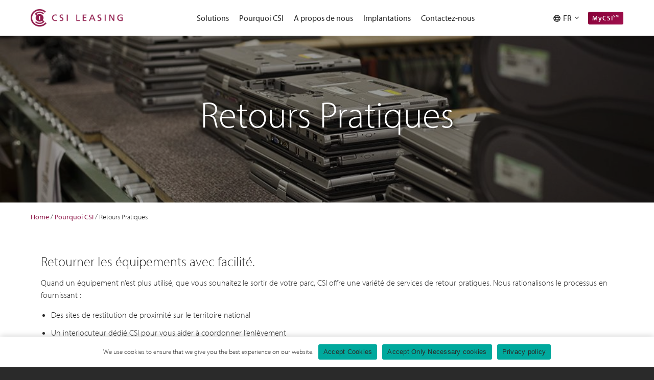

--- FILE ---
content_type: text/html; charset=UTF-8
request_url: https://www.csileasing.fr/pourquoi-csi-leasing/retours-pratiques/
body_size: 57842
content:
<!DOCTYPE html>
<html lang="en-US">
<head>


<script>
	function deleteGaCookies() {
		var analytics_code = 'UA-24822167-12';
		var trimmed_analytics_code = '';
		var domainTwoSpaces = window.location.hostname.split('.')[window.location.hostname.split('.').length-2]+'.'+window.location.hostname.split('.')[window.location.hostname.split('.').length-1];
		var domainThreeSpaces = window.location.hostname.split('.')[window.location.hostname.split('.').length-3]+'.'+window.location.hostname.split('.')[window.location.hostname.split('.').length-2]+'.'+window.location.hostname.split('.')[window.location.hostname.split('.').length-1];
		var domainFourSpaces = window.location.hostname.split('.')[window.location.hostname.split('.').length-4]+'.'+window.location.hostname.split('.')[window.location.hostname.split('.').length-3]+'.'+window.location.hostname.split('.')[window.location.hostname.split('.').length-2]+'.'+window.location.hostname.split('.')[window.location.hostname.split('.').length-1];

		// delete "_gid" and "_ga" cookies.
		document.cookie = '_gid' +'=; Path=/; Expires=Thu, 01 Jan 1970 00:00:01 GMT; Domain='+domainTwoSpaces+'' ;
		document.cookie = '_ga' +'=; Path=/; Expires=Thu, 01 Jan 1970 00:00:01 GMT; Domain='+domainTwoSpaces+'';
		document.cookie = '_gid' +'=; Path=/; Expires=Thu, 01 Jan 1970 00:00:01 GMT; Domain='+domainThreeSpaces+'' ;
		document.cookie = '_ga' +'=; Path=/; Expires=Thu, 01 Jan 1970 00:00:01 GMT; Domain='+domainThreeSpaces+'';
		document.cookie = '_gid' +'=; Path=/; Expires=Thu, 01 Jan 1970 00:00:01 GMT; Domain='+domainFourSpaces+'' ;
		document.cookie = '_ga' +'=; Path=/; Expires=Thu, 01 Jan 1970 00:00:01 GMT; Domain='+domainFourSpaces+'';
		document.cookie = '_gcl_au' +'=; Path=/; Expires=Thu, 01 Jan 1970 00:00:01 GMT; Domain='+domainTwoSpaces+'';
		document.cookie = '_gcl_au' +'=; Path=/; Expires=Thu, 01 Jan 1970 00:00:01 GMT; Domain='+domainThreeSpaces+'';
		document.cookie = '_gcl_au' +'=; Path=/; Expires=Thu, 01 Jan 1970 00:00:01 GMT; Domain='+domainFourSpaces+'';
		document.cookie = '_gat_UA-24822167-7' +'=; Path=/; Expires=Thu, 01 Jan 1970 00:00:01 GMT; Domain='+domainTwoSpaces+'';
		document.cookie = '_gat_UA-24822167-12' +'=; Path=/; Expires=Thu, 01 Jan 1970 00:00:01 GMT; Domain='+domainTwoSpaces+''; //csileasing.fr
		document.cookie = '_gat_UA-24822167-13' +'=; Path=/; Expires=Thu, 01 Jan 1970 00:00:01 GMT; Domain='+domainTwoSpaces+'';	//csilifecycle.de
		document.cookie = '_gat_UA-24822167-14' +'=; Path=/; Expires=Thu, 01 Jan 1970 00:00:01 GMT; Domain='+domainTwoSpaces+'';	//en.csilifecycle.de
		document.cookie = '_gat_UA-24822167-15' +'=; Path=/; Expires=Thu, 01 Jan 1970 00:00:01 GMT; Domain='+domainTwoSpaces+''; //fr.en.csileasing.com	
		document.cookie = '_gat_UA-24822167-16' +'=; Path=/; Expires=Thu, 01 Jan 1970 00:00:01 GMT; Domain='+domainThreeSpaces+''; //Domain:".en.csiandean.com"
		document.cookie = '_gat_UA-24822167-17' +'=; Path=/; Expires=Thu, 01 Jan 1970 00:00:01 GMT; Domain='+domainTwoSpaces+''; //csiandean.com
		document.cookie = '_gat_UA-24822167-18' +'=; Path=/; Expires=Thu, 01 Jan 1970 00:00:01 GMT; Domain='+domainTwoSpaces+''; //csileasingasia.com
		document.cookie = '_gat_UA-24822167-19' +'=; Path=/; Expires=Thu, 01 Jan 1970 00:00:01 GMT; Domain='+domainThreeSpaces+'';
		document.cookie = '_gat_UA-24822167-20' +'=; Path=/; Expires=Thu, 01 Jan 1970 00:00:01 GMT; Domain='+domainFourSpaces+'';
		document.cookie = '_gat_UA-24822167-21' +'=; Path=/; Expires=Thu, 01 Jan 1970 00:00:01 GMT; Domain='+domainTwoSpaces+'';
		document.cookie = '_gat_UA-24822167-23' +'=; Path=/; Expires=Thu, 01 Jan 1970 00:00:01 GMT; Domain='+domainFourSpaces+'';
		document.cookie = '_gat_UA-24822167-24' +'=; Path=/; Expires=Thu, 01 Jan 1970 00:00:01 GMT; Domain='+domainTwoSpaces+'';
		document.cookie = '_gat_UA-24822167-25' +'=; Path=/; Expires=Thu, 01 Jan 1970 00:00:01 GMT; Domain='+domainTwoSpaces+''; //csimexico.us
		document.cookie = '_gat_UA-24822167-26' +'=; Path=/; Expires=Thu, 01 Jan 1970 00:00:01 GMT; Domain='+domainTwoSpaces+'';	//csimexico.com	
		document.cookie = '_gat_UA-24822167-27' +'=; Path=/; Expires=Thu, 01 Jan 1970 00:00:01 GMT; Domain='+domainFourSpaces+'';	//pl.en.csileasing.com
		document.cookie = '_gat_UA-24822167-28' +'=; Path=/; Expires=Thu, 01 Jan 1970 00:00:01 GMT; Domain='+domainTwoSpaces+'';	//csileasing.pl
		document.cookie = '_gat_UA-24822167-29' +'=; Path=/; Expires=Thu, 01 Jan 1970 00:00:01 GMT; Domain='+domainTwoSpaces+'';	//csi-leasing.sk
		document.cookie = '_gat_UA-24822167-30' +'=; Path=/; Expires=Thu, 01 Jan 1970 00:00:01 GMT; Domain='+domainFourSpaces+'';	//sk.en.csileasing.com
		document.cookie = '_gat_UA-24822167-31' +'=; Path=/; Expires=Thu, 01 Jan 1970 00:00:01 GMT; Domain='+domainFourSpaces+'';	//it.en.csileasing.com
		document.cookie = '_gat_UA-24822167-32' +'=; Path=/; Expires=Thu, 01 Jan 1970 00:00:01 GMT; Domain='+domainTwoSpaces+'';	//csilifecycle.it
		document.cookie = '_gat_UA-24822167-33' +'=; Path=/; Expires=Thu, 01 Jan 1970 00:00:01 GMT; Domain='+domainFourSpaces+'';	//es.en.csileasing.com
		document.cookie = '_gat_UA-24822167-34' +'=; Path=/; Expires=Thu, 01 Jan 1970 00:00:01 GMT; Domain='+domainTwoSpaces+'';	//csirenting.com
		document.cookie = '_gat_UA-24822167-35' +'=; Path=/; Expires=Thu, 01 Jan 1970 00:00:01 GMT; Domain='+domainThreeSpaces+'';	//cn.csileasingasia.com
		document.cookie = '_gat_gtag_UA_24822167_3' +'=; Path=/; Expires=Thu, 01 Jan 1970 00:00:01 GMT; Domain='+domainThreeSpaces+'';	//csileasing.co.uk
		
		// Delete Google Analytics ID-specific cookies.
		if ( analytics_code.substring(0,2) === 'G-' ) {
			// remove "G-"
			trimmed_analytics_code = analytics_code.substring(2);
			// Delete cookie by setting expire in the past.
			document.cookie = '_ga_'+ trimmed_analytics_code +'=; Path=/; Expires=Thu, 01 Jan 1970 00:00:01 GMT; Domain='+domainTwoSpaces+'';
		} else if ( analytics_code.substring(0,3) === 'UA-' ) {
			// remove "UA-"
			trimmed_analytics_code = analytics_code.substring(3).replace(/-/g, '_');
			// Delete cookie by setting expire in the past.
			document.cookie = '_gat_gtag_UA_'+ analytics_code +'=; Path=/; Expires=Thu, 01 Jan 1970 00:00:01 GMT; Domain='+domainTwoSpaces+'';
		}
	}
</script>

		<script>deleteGaCookies();</script>
	
			<script>deleteGaCookies();</script>
	
	<meta charset="UTF-8" />

	<!-- Always force latest IE rendering engine (even in intranet) -->
	<!--[if IE ]>
	<meta http-equiv="X-UA-Compatible" content="IE=edge">
	<![endif]-->

	<!-- Behavioral Meta Data -->
	<meta name="viewport" content="width=device-width, initial-scale=1, maximum-scale=1, user-scalable=no">

	
	<!-- Core Meta Data -->
	<meta name="author" content="Switzer Creative">

	<link rel="profile" href="http://gmpg.org/xfn/11" />
	<link rel="shortcut icon" href="https://www.csileasing.fr/wp-content/themes/csi/favicon.ico">
	<link type="text/plain" rel="author" href="https://www.csileasing.fr/wp-content/themes/csi/humans.txt" />



	<meta name='robots' content='index, follow, max-image-preview:large, max-snippet:-1, max-video-preview:-1' />

	<!-- This site is optimized with the Yoast SEO plugin v24.3 - https://yoast.com/wordpress/plugins/seo/ -->
	<link rel="canonical" href="https://www.csileasing.fr/pourquoi-csi-leasing/retours-pratiques/" />
	<meta property="og:locale" content="en_US" />
	<meta property="og:type" content="article" />
	<meta property="og:title" content="CSI Leasing France Retours Pratiques" />
	<meta property="og:description" content="Vous n’en avez plus l’usage. Vous souhaitez de sortir de votre périmètre, pour vous consacrez pleinement à votre activité. Voilà pourquoi CSI offre une variété de services de retour pratiques." />
	<meta property="og:url" content="https://www.csileasing.fr/pourquoi-csi-leasing/retours-pratiques/" />
	<meta property="og:site_name" content="CSI Leasing France" />
	<meta property="article:modified_time" content="2019-01-17T15:23:35+00:00" />
	<meta property="og:image" content="https://www.csileasing.fr/files/2017/07/returned_laptops_smaller-1024x683.jpg" />
	<meta property="og:image:width" content="1024" />
	<meta property="og:image:height" content="683" />
	<meta property="og:image:type" content="image/jpeg" />
	<meta name="twitter:card" content="summary_large_image" />
	<script type="application/ld+json" class="yoast-schema-graph">{"@context":"https://schema.org","@graph":[{"@type":"WebPage","@id":"https://www.csileasing.fr/pourquoi-csi-leasing/retours-pratiques/","url":"https://www.csileasing.fr/pourquoi-csi-leasing/retours-pratiques/","name":"CSI Leasing France Retours Pratiques","isPartOf":{"@id":"https://www.csileasing.fr/#website"},"primaryImageOfPage":{"@id":"https://www.csileasing.fr/pourquoi-csi-leasing/retours-pratiques/#primaryimage"},"image":{"@id":"https://www.csileasing.fr/pourquoi-csi-leasing/retours-pratiques/#primaryimage"},"thumbnailUrl":"https://www.csileasing.fr/files/2017/07/returned_laptops_smaller-1024x683.jpg","datePublished":"2012-11-19T02:17:35+00:00","dateModified":"2019-01-17T15:23:35+00:00","breadcrumb":{"@id":"https://www.csileasing.fr/pourquoi-csi-leasing/retours-pratiques/#breadcrumb"},"inLanguage":"en-US","potentialAction":[{"@type":"ReadAction","target":["https://www.csileasing.fr/pourquoi-csi-leasing/retours-pratiques/"]}]},{"@type":"ImageObject","inLanguage":"en-US","@id":"https://www.csileasing.fr/pourquoi-csi-leasing/retours-pratiques/#primaryimage","url":"https://www.csileasing.fr/files/2017/07/returned_laptops_smaller-1024x683.jpg","contentUrl":"https://www.csileasing.fr/files/2017/07/returned_laptops_smaller-1024x683.jpg","width":1024,"height":683},{"@type":"BreadcrumbList","@id":"https://www.csileasing.fr/pourquoi-csi-leasing/retours-pratiques/#breadcrumb","itemListElement":[{"@type":"ListItem","position":1,"name":"Home","item":"https://www.csileasing.fr/"},{"@type":"ListItem","position":2,"name":"Pourquoi CSI","item":"https://www.csileasing.fr/pourquoi-csi-leasing/"},{"@type":"ListItem","position":3,"name":"Retours Pratiques"}]},{"@type":"WebSite","@id":"https://www.csileasing.fr/#website","url":"https://www.csileasing.fr/","name":"CSI Leasing France","description":"the power of experience","potentialAction":[{"@type":"SearchAction","target":{"@type":"EntryPoint","urlTemplate":"https://www.csileasing.fr/?s={search_term_string}"},"query-input":{"@type":"PropertyValueSpecification","valueRequired":true,"valueName":"search_term_string"}}],"inLanguage":"en-US"}]}</script>
	<!-- / Yoast SEO plugin. -->


<link rel='dns-prefetch' href='//cdn.jsdelivr.net' />
<link rel='dns-prefetch' href='//kit.fontawesome.com' />
<link rel='dns-prefetch' href='//cdnjs.cloudflare.com' />
<script type="text/javascript">
/* <![CDATA[ */
window._wpemojiSettings = {"baseUrl":"https:\/\/s.w.org\/images\/core\/emoji\/15.0.3\/72x72\/","ext":".png","svgUrl":"https:\/\/s.w.org\/images\/core\/emoji\/15.0.3\/svg\/","svgExt":".svg","source":{"concatemoji":"https:\/\/www.csileasing.fr\/wp-includes\/js\/wp-emoji-release.min.js?ver=6.6.1"}};
/*! This file is auto-generated */
!function(i,n){var o,s,e;function c(e){try{var t={supportTests:e,timestamp:(new Date).valueOf()};sessionStorage.setItem(o,JSON.stringify(t))}catch(e){}}function p(e,t,n){e.clearRect(0,0,e.canvas.width,e.canvas.height),e.fillText(t,0,0);var t=new Uint32Array(e.getImageData(0,0,e.canvas.width,e.canvas.height).data),r=(e.clearRect(0,0,e.canvas.width,e.canvas.height),e.fillText(n,0,0),new Uint32Array(e.getImageData(0,0,e.canvas.width,e.canvas.height).data));return t.every(function(e,t){return e===r[t]})}function u(e,t,n){switch(t){case"flag":return n(e,"\ud83c\udff3\ufe0f\u200d\u26a7\ufe0f","\ud83c\udff3\ufe0f\u200b\u26a7\ufe0f")?!1:!n(e,"\ud83c\uddfa\ud83c\uddf3","\ud83c\uddfa\u200b\ud83c\uddf3")&&!n(e,"\ud83c\udff4\udb40\udc67\udb40\udc62\udb40\udc65\udb40\udc6e\udb40\udc67\udb40\udc7f","\ud83c\udff4\u200b\udb40\udc67\u200b\udb40\udc62\u200b\udb40\udc65\u200b\udb40\udc6e\u200b\udb40\udc67\u200b\udb40\udc7f");case"emoji":return!n(e,"\ud83d\udc26\u200d\u2b1b","\ud83d\udc26\u200b\u2b1b")}return!1}function f(e,t,n){var r="undefined"!=typeof WorkerGlobalScope&&self instanceof WorkerGlobalScope?new OffscreenCanvas(300,150):i.createElement("canvas"),a=r.getContext("2d",{willReadFrequently:!0}),o=(a.textBaseline="top",a.font="600 32px Arial",{});return e.forEach(function(e){o[e]=t(a,e,n)}),o}function t(e){var t=i.createElement("script");t.src=e,t.defer=!0,i.head.appendChild(t)}"undefined"!=typeof Promise&&(o="wpEmojiSettingsSupports",s=["flag","emoji"],n.supports={everything:!0,everythingExceptFlag:!0},e=new Promise(function(e){i.addEventListener("DOMContentLoaded",e,{once:!0})}),new Promise(function(t){var n=function(){try{var e=JSON.parse(sessionStorage.getItem(o));if("object"==typeof e&&"number"==typeof e.timestamp&&(new Date).valueOf()<e.timestamp+604800&&"object"==typeof e.supportTests)return e.supportTests}catch(e){}return null}();if(!n){if("undefined"!=typeof Worker&&"undefined"!=typeof OffscreenCanvas&&"undefined"!=typeof URL&&URL.createObjectURL&&"undefined"!=typeof Blob)try{var e="postMessage("+f.toString()+"("+[JSON.stringify(s),u.toString(),p.toString()].join(",")+"));",r=new Blob([e],{type:"text/javascript"}),a=new Worker(URL.createObjectURL(r),{name:"wpTestEmojiSupports"});return void(a.onmessage=function(e){c(n=e.data),a.terminate(),t(n)})}catch(e){}c(n=f(s,u,p))}t(n)}).then(function(e){for(var t in e)n.supports[t]=e[t],n.supports.everything=n.supports.everything&&n.supports[t],"flag"!==t&&(n.supports.everythingExceptFlag=n.supports.everythingExceptFlag&&n.supports[t]);n.supports.everythingExceptFlag=n.supports.everythingExceptFlag&&!n.supports.flag,n.DOMReady=!1,n.readyCallback=function(){n.DOMReady=!0}}).then(function(){return e}).then(function(){var e;n.supports.everything||(n.readyCallback(),(e=n.source||{}).concatemoji?t(e.concatemoji):e.wpemoji&&e.twemoji&&(t(e.twemoji),t(e.wpemoji)))}))}((window,document),window._wpemojiSettings);
/* ]]> */
</script>
<style id='wp-emoji-styles-inline-css' type='text/css'>

	img.wp-smiley, img.emoji {
		display: inline !important;
		border: none !important;
		box-shadow: none !important;
		height: 1em !important;
		width: 1em !important;
		margin: 0 0.07em !important;
		vertical-align: -0.1em !important;
		background: none !important;
		padding: 0 !important;
	}
</style>
<link rel='stylesheet' id='wp-block-library-css' href='https://www.csileasing.fr/wp-includes/css/dist/block-library/style.min.css?ver=6.6.1' type='text/css' media='all' />
<style id='classic-theme-styles-inline-css' type='text/css'>
/*! This file is auto-generated */
.wp-block-button__link{color:#fff;background-color:#32373c;border-radius:9999px;box-shadow:none;text-decoration:none;padding:calc(.667em + 2px) calc(1.333em + 2px);font-size:1.125em}.wp-block-file__button{background:#32373c;color:#fff;text-decoration:none}
</style>
<style id='global-styles-inline-css' type='text/css'>
:root{--wp--preset--aspect-ratio--square: 1;--wp--preset--aspect-ratio--4-3: 4/3;--wp--preset--aspect-ratio--3-4: 3/4;--wp--preset--aspect-ratio--3-2: 3/2;--wp--preset--aspect-ratio--2-3: 2/3;--wp--preset--aspect-ratio--16-9: 16/9;--wp--preset--aspect-ratio--9-16: 9/16;--wp--preset--color--black: #000000;--wp--preset--color--cyan-bluish-gray: #abb8c3;--wp--preset--color--white: #ffffff;--wp--preset--color--pale-pink: #f78da7;--wp--preset--color--vivid-red: #cf2e2e;--wp--preset--color--luminous-vivid-orange: #ff6900;--wp--preset--color--luminous-vivid-amber: #fcb900;--wp--preset--color--light-green-cyan: #7bdcb5;--wp--preset--color--vivid-green-cyan: #00d084;--wp--preset--color--pale-cyan-blue: #8ed1fc;--wp--preset--color--vivid-cyan-blue: #0693e3;--wp--preset--color--vivid-purple: #9b51e0;--wp--preset--gradient--vivid-cyan-blue-to-vivid-purple: linear-gradient(135deg,rgba(6,147,227,1) 0%,rgb(155,81,224) 100%);--wp--preset--gradient--light-green-cyan-to-vivid-green-cyan: linear-gradient(135deg,rgb(122,220,180) 0%,rgb(0,208,130) 100%);--wp--preset--gradient--luminous-vivid-amber-to-luminous-vivid-orange: linear-gradient(135deg,rgba(252,185,0,1) 0%,rgba(255,105,0,1) 100%);--wp--preset--gradient--luminous-vivid-orange-to-vivid-red: linear-gradient(135deg,rgba(255,105,0,1) 0%,rgb(207,46,46) 100%);--wp--preset--gradient--very-light-gray-to-cyan-bluish-gray: linear-gradient(135deg,rgb(238,238,238) 0%,rgb(169,184,195) 100%);--wp--preset--gradient--cool-to-warm-spectrum: linear-gradient(135deg,rgb(74,234,220) 0%,rgb(151,120,209) 20%,rgb(207,42,186) 40%,rgb(238,44,130) 60%,rgb(251,105,98) 80%,rgb(254,248,76) 100%);--wp--preset--gradient--blush-light-purple: linear-gradient(135deg,rgb(255,206,236) 0%,rgb(152,150,240) 100%);--wp--preset--gradient--blush-bordeaux: linear-gradient(135deg,rgb(254,205,165) 0%,rgb(254,45,45) 50%,rgb(107,0,62) 100%);--wp--preset--gradient--luminous-dusk: linear-gradient(135deg,rgb(255,203,112) 0%,rgb(199,81,192) 50%,rgb(65,88,208) 100%);--wp--preset--gradient--pale-ocean: linear-gradient(135deg,rgb(255,245,203) 0%,rgb(182,227,212) 50%,rgb(51,167,181) 100%);--wp--preset--gradient--electric-grass: linear-gradient(135deg,rgb(202,248,128) 0%,rgb(113,206,126) 100%);--wp--preset--gradient--midnight: linear-gradient(135deg,rgb(2,3,129) 0%,rgb(40,116,252) 100%);--wp--preset--font-size--small: 13px;--wp--preset--font-size--medium: 20px;--wp--preset--font-size--large: 36px;--wp--preset--font-size--x-large: 42px;--wp--preset--spacing--20: 0.44rem;--wp--preset--spacing--30: 0.67rem;--wp--preset--spacing--40: 1rem;--wp--preset--spacing--50: 1.5rem;--wp--preset--spacing--60: 2.25rem;--wp--preset--spacing--70: 3.38rem;--wp--preset--spacing--80: 5.06rem;--wp--preset--shadow--natural: 6px 6px 9px rgba(0, 0, 0, 0.2);--wp--preset--shadow--deep: 12px 12px 50px rgba(0, 0, 0, 0.4);--wp--preset--shadow--sharp: 6px 6px 0px rgba(0, 0, 0, 0.2);--wp--preset--shadow--outlined: 6px 6px 0px -3px rgba(255, 255, 255, 1), 6px 6px rgba(0, 0, 0, 1);--wp--preset--shadow--crisp: 6px 6px 0px rgba(0, 0, 0, 1);}:where(.is-layout-flex){gap: 0.5em;}:where(.is-layout-grid){gap: 0.5em;}body .is-layout-flex{display: flex;}.is-layout-flex{flex-wrap: wrap;align-items: center;}.is-layout-flex > :is(*, div){margin: 0;}body .is-layout-grid{display: grid;}.is-layout-grid > :is(*, div){margin: 0;}:where(.wp-block-columns.is-layout-flex){gap: 2em;}:where(.wp-block-columns.is-layout-grid){gap: 2em;}:where(.wp-block-post-template.is-layout-flex){gap: 1.25em;}:where(.wp-block-post-template.is-layout-grid){gap: 1.25em;}.has-black-color{color: var(--wp--preset--color--black) !important;}.has-cyan-bluish-gray-color{color: var(--wp--preset--color--cyan-bluish-gray) !important;}.has-white-color{color: var(--wp--preset--color--white) !important;}.has-pale-pink-color{color: var(--wp--preset--color--pale-pink) !important;}.has-vivid-red-color{color: var(--wp--preset--color--vivid-red) !important;}.has-luminous-vivid-orange-color{color: var(--wp--preset--color--luminous-vivid-orange) !important;}.has-luminous-vivid-amber-color{color: var(--wp--preset--color--luminous-vivid-amber) !important;}.has-light-green-cyan-color{color: var(--wp--preset--color--light-green-cyan) !important;}.has-vivid-green-cyan-color{color: var(--wp--preset--color--vivid-green-cyan) !important;}.has-pale-cyan-blue-color{color: var(--wp--preset--color--pale-cyan-blue) !important;}.has-vivid-cyan-blue-color{color: var(--wp--preset--color--vivid-cyan-blue) !important;}.has-vivid-purple-color{color: var(--wp--preset--color--vivid-purple) !important;}.has-black-background-color{background-color: var(--wp--preset--color--black) !important;}.has-cyan-bluish-gray-background-color{background-color: var(--wp--preset--color--cyan-bluish-gray) !important;}.has-white-background-color{background-color: var(--wp--preset--color--white) !important;}.has-pale-pink-background-color{background-color: var(--wp--preset--color--pale-pink) !important;}.has-vivid-red-background-color{background-color: var(--wp--preset--color--vivid-red) !important;}.has-luminous-vivid-orange-background-color{background-color: var(--wp--preset--color--luminous-vivid-orange) !important;}.has-luminous-vivid-amber-background-color{background-color: var(--wp--preset--color--luminous-vivid-amber) !important;}.has-light-green-cyan-background-color{background-color: var(--wp--preset--color--light-green-cyan) !important;}.has-vivid-green-cyan-background-color{background-color: var(--wp--preset--color--vivid-green-cyan) !important;}.has-pale-cyan-blue-background-color{background-color: var(--wp--preset--color--pale-cyan-blue) !important;}.has-vivid-cyan-blue-background-color{background-color: var(--wp--preset--color--vivid-cyan-blue) !important;}.has-vivid-purple-background-color{background-color: var(--wp--preset--color--vivid-purple) !important;}.has-black-border-color{border-color: var(--wp--preset--color--black) !important;}.has-cyan-bluish-gray-border-color{border-color: var(--wp--preset--color--cyan-bluish-gray) !important;}.has-white-border-color{border-color: var(--wp--preset--color--white) !important;}.has-pale-pink-border-color{border-color: var(--wp--preset--color--pale-pink) !important;}.has-vivid-red-border-color{border-color: var(--wp--preset--color--vivid-red) !important;}.has-luminous-vivid-orange-border-color{border-color: var(--wp--preset--color--luminous-vivid-orange) !important;}.has-luminous-vivid-amber-border-color{border-color: var(--wp--preset--color--luminous-vivid-amber) !important;}.has-light-green-cyan-border-color{border-color: var(--wp--preset--color--light-green-cyan) !important;}.has-vivid-green-cyan-border-color{border-color: var(--wp--preset--color--vivid-green-cyan) !important;}.has-pale-cyan-blue-border-color{border-color: var(--wp--preset--color--pale-cyan-blue) !important;}.has-vivid-cyan-blue-border-color{border-color: var(--wp--preset--color--vivid-cyan-blue) !important;}.has-vivid-purple-border-color{border-color: var(--wp--preset--color--vivid-purple) !important;}.has-vivid-cyan-blue-to-vivid-purple-gradient-background{background: var(--wp--preset--gradient--vivid-cyan-blue-to-vivid-purple) !important;}.has-light-green-cyan-to-vivid-green-cyan-gradient-background{background: var(--wp--preset--gradient--light-green-cyan-to-vivid-green-cyan) !important;}.has-luminous-vivid-amber-to-luminous-vivid-orange-gradient-background{background: var(--wp--preset--gradient--luminous-vivid-amber-to-luminous-vivid-orange) !important;}.has-luminous-vivid-orange-to-vivid-red-gradient-background{background: var(--wp--preset--gradient--luminous-vivid-orange-to-vivid-red) !important;}.has-very-light-gray-to-cyan-bluish-gray-gradient-background{background: var(--wp--preset--gradient--very-light-gray-to-cyan-bluish-gray) !important;}.has-cool-to-warm-spectrum-gradient-background{background: var(--wp--preset--gradient--cool-to-warm-spectrum) !important;}.has-blush-light-purple-gradient-background{background: var(--wp--preset--gradient--blush-light-purple) !important;}.has-blush-bordeaux-gradient-background{background: var(--wp--preset--gradient--blush-bordeaux) !important;}.has-luminous-dusk-gradient-background{background: var(--wp--preset--gradient--luminous-dusk) !important;}.has-pale-ocean-gradient-background{background: var(--wp--preset--gradient--pale-ocean) !important;}.has-electric-grass-gradient-background{background: var(--wp--preset--gradient--electric-grass) !important;}.has-midnight-gradient-background{background: var(--wp--preset--gradient--midnight) !important;}.has-small-font-size{font-size: var(--wp--preset--font-size--small) !important;}.has-medium-font-size{font-size: var(--wp--preset--font-size--medium) !important;}.has-large-font-size{font-size: var(--wp--preset--font-size--large) !important;}.has-x-large-font-size{font-size: var(--wp--preset--font-size--x-large) !important;}
:where(.wp-block-post-template.is-layout-flex){gap: 1.25em;}:where(.wp-block-post-template.is-layout-grid){gap: 1.25em;}
:where(.wp-block-columns.is-layout-flex){gap: 2em;}:where(.wp-block-columns.is-layout-grid){gap: 2em;}
:root :where(.wp-block-pullquote){font-size: 1.5em;line-height: 1.6;}
</style>
<link rel='stylesheet' id='cookie-notice-front-css' href='https://www.csileasing.fr/wp-content/plugins/cookie-notice/css/front.min.css?ver=2.5.5' type='text/css' media='all' />
<link rel='stylesheet' id='wp-smart-crop-renderer-css' href='https://www.csileasing.fr/wp-content/plugins/wp-smartcrop/css/image-renderer.css?ver=2.0.10' type='text/css' media='all' />
<link rel='stylesheet' id='styles-css' href='https://www.csileasing.fr/wp-content/themes/csi/dist/styles/main.min.css?ver=1667484246' type='text/css' media='all' />
<link rel='stylesheet' id='slick-style-css' href='//cdn.jsdelivr.net/jquery.slick/1.6.0/slick.css?ver=6.6.1' type='text/css' media='all' />
<link rel='stylesheet' id='plyr-css' href='https://www.csileasing.fr/wp-content/themes/csi/dist/styles/plyr-3.6.4-plyr.css?ver=1626302475' type='text/css' media='all' />
<link rel='stylesheet' id='featherlight-style-css' href='https://www.csileasing.fr/wp-content/themes/csi/dist/styles/featherlight.min.css?ver=1629300272' type='text/css' media='all' />
<script type="text/javascript" id="cookie-notice-front-js-before">
/* <![CDATA[ */
var cnArgs = {"ajaxUrl":"https:\/\/www.csileasing.fr\/wp-admin\/admin-ajax.php","nonce":"25446bd25e","hideEffect":"fade","position":"bottom","onScroll":false,"onScrollOffset":100,"onClick":false,"cookieName":"cookie_notice_accepted","cookieTime":2592000,"cookieTimeRejected":2592000,"globalCookie":false,"redirection":true,"cache":false,"revokeCookies":true,"revokeCookiesOpt":"automatic"};
/* ]]> */
</script>
<script type="text/javascript" src="https://www.csileasing.fr/wp-content/plugins/cookie-notice/js/front.min.js?ver=2.5.5" id="cookie-notice-front-js"></script>
<script type="text/javascript" src="https://www.csileasing.fr/wp-includes/js/jquery/jquery.min.js?ver=3.7.1" id="jquery-core-js"></script>
<script type="text/javascript" src="https://www.csileasing.fr/wp-includes/js/jquery/jquery-migrate.min.js?ver=3.4.1" id="jquery-migrate-js"></script>
<script type="text/javascript" src="//cdn.jsdelivr.net/jquery.slick/1.6.0/slick.min.js?ver=6.6.1" id="slick-js"></script>
<script type="text/javascript" src="//cdnjs.cloudflare.com/ajax/libs/countup.js/1.9.3/countUp.min.js?ver=6.6.1" id="countUp-js"></script>
<link rel="https://api.w.org/" href="https://www.csileasing.fr/wp-json/" /><link rel="alternate" title="JSON" type="application/json" href="https://www.csileasing.fr/wp-json/wp/v2/pages/169" /><link rel='shortlink' href='https://www.csileasing.fr/?p=169' />
<link rel="alternate" title="oEmbed (JSON)" type="application/json+oembed" href="https://www.csileasing.fr/wp-json/oembed/1.0/embed?url=https%3A%2F%2Fwww.csileasing.fr%2Fpourquoi-csi-leasing%2Fretours-pratiques%2F" />
<link rel="alternate" title="oEmbed (XML)" type="text/xml+oembed" href="https://www.csileasing.fr/wp-json/oembed/1.0/embed?url=https%3A%2F%2Fwww.csileasing.fr%2Fpourquoi-csi-leasing%2Fretours-pratiques%2F&#038;format=xml" />
<link rel="icon" href="https://www.csileasing.fr/files/2018/05/cropped-CSI-Icon_brg_large_favicon-32x32.png" sizes="32x32" />
<link rel="icon" href="https://www.csileasing.fr/files/2018/05/cropped-CSI-Icon_brg_large_favicon-192x192.png" sizes="192x192" />
<link rel="apple-touch-icon" href="https://www.csileasing.fr/files/2018/05/cropped-CSI-Icon_brg_large_favicon-180x180.png" />
<meta name="msapplication-TileImage" content="https://www.csileasing.fr/files/2018/05/cropped-CSI-Icon_brg_large_favicon-270x270.png" />
			<script src="https://use.typekit.net/jui2cuw.js"></script>
		<script>try{Typekit.load({ async: false });}catch(e){}</script>
	</head>
<body class="page-template-default page page-id-169 page-child parent-pageid-31 cookies-not-set" data-font='font-pri'>
<!-- Google Tag Manager (noscript) -->
	<noscript><iframe src="https://www.googletagmanager.com/ns.html?id=GTM-N9LZ2GV"
	height="0" width="0" style="display:none;visibility:hidden"></iframe></noscript>
<!-- End Google Tag Manager (noscript) -->
	<div class="menu_button">
		<div class='icon'>
			<span class="before"></span>
			<span class="main"></span>
			<span class="after"></span>
		</div>
	</div>
	<nav id="push_nav" class="push-right" role="navigation">
		<div class="inner-wrap">
			<ul id="mobile_nav" class="nav-menu"><li id="menu-item-1313" class="menu-item menu-item-type-post_type menu-item-object-page menu-item-has-children menu-item-1313"><a href="https://www.csileasing.fr/solutions/">Solutions</a>
<ul class="sub-menu">
	<li id="menu-item-1314" class="menu-item menu-item-type-post_type menu-item-object-page menu-item-1314"><a href="https://www.csileasing.fr/solutions/dequipements-technologiques/">D’équipements technologiques</a></li>
	<li id="menu-item-1899" class="menu-item menu-item-type-post_type menu-item-object-page menu-item-1899"><a href="https://www.csileasing.fr/solutions/dequipements-de-soutien-au-sol/">D’équipements de soutien au sol</a></li>
	<li id="menu-item-1315" class="menu-item menu-item-type-post_type menu-item-object-page menu-item-1315"><a href="https://www.csileasing.fr/solutions/dans-leducation/">Dans l’éducation</a></li>
	<li id="menu-item-1318" class="menu-item menu-item-type-post_type menu-item-object-page menu-item-1318"><a href="https://www.csileasing.fr/solutions/dans-lindustrie/">Dans l’industrie</a></li>
	<li id="menu-item-1316" class="menu-item menu-item-type-post_type menu-item-object-page menu-item-1316"><a href="https://www.csileasing.fr/solutions/dans-lindustrie-petroliere-et-gaziere/">Dans l’industrie pétrolière et gazière</a></li>
	<li id="menu-item-1892" class="menu-item menu-item-type-post_type menu-item-object-page menu-item-1892"><a href="https://www.csileasing.fr/solutions/dans-la-sante/">Dans la santé</a></li>
	<li id="menu-item-1317" class="menu-item menu-item-type-post_type menu-item-object-page menu-item-1317"><a href="https://www.csileasing.fr/solutions/dans-les-medias/">Dans les médias</a></li>
	<li id="menu-item-1319" class="menu-item menu-item-type-post_type menu-item-object-page menu-item-1319"><a href="https://www.csileasing.fr/solutions/recyclage-des-equipements/">Recyclage des équipements</a></li>
</ul>
</li>
<li id="menu-item-1320" class="menu-item menu-item-type-post_type menu-item-object-page current-page-ancestor current-menu-ancestor current-menu-parent current-page-parent current_page_parent current_page_ancestor menu-item-has-children menu-item-1320"><a href="https://www.csileasing.fr/pourquoi-csi-leasing/">Pourquoi CSI</a>
<ul class="sub-menu">
	<li id="menu-item-1321" class="menu-item menu-item-type-post_type menu-item-object-page menu-item-1321"><a href="https://www.csileasing.fr/pourquoi-csi-leasing/avantages-de-la-location/">Avantages de la location</a></li>
	<li id="menu-item-1322" class="menu-item menu-item-type-post_type menu-item-object-page menu-item-1322"><a href="https://www.csileasing.fr/pourquoi-csi-leasing/couverture-mondiale-gestion-globale/">Couverture mondiale / Gestion globale</a></li>
	<li id="menu-item-1323" class="menu-item menu-item-type-post_type menu-item-object-page menu-item-1323"><a href="https://www.csileasing.fr/pourquoi-csi-leasing/flexibilite/">Flexibilité</a></li>
	<li id="menu-item-1324" class="menu-item menu-item-type-post_type menu-item-object-page menu-item-1324"><a href="https://www.csileasing.fr/pourquoi-csi-leasing/simplicite/">Simplicité</a></li>
	<li id="menu-item-1325" class="menu-item menu-item-type-post_type menu-item-object-page menu-item-1325"><a href="https://www.csileasing.fr/pourquoi-csi-leasing/gestion-en-ligne-des-actifs/">Gestion en ligne de vos actifs</a></li>
	<li id="menu-item-1326" class="menu-item menu-item-type-post_type menu-item-object-page current-menu-item page_item page-item-169 current_page_item menu-item-1326"><a href="https://www.csileasing.fr/pourquoi-csi-leasing/retours-pratiques/" aria-current="page">Retours pratiques</a></li>
	<li id="menu-item-1327" class="menu-item menu-item-type-post_type menu-item-object-page menu-item-1327"><a href="https://www.csileasing.fr/pourquoi-csi-leasing/securite-des-donnees/">Sécurité des données</a></li>
	<li id="menu-item-1328" class="menu-item menu-item-type-post_type menu-item-object-page menu-item-1328"><a href="https://www.csileasing.fr/pourquoi-csi-leasing/recyclage/">Recyclage</a></li>
	<li id="menu-item-1329" class="menu-item menu-item-type-post_type menu-item-object-page menu-item-1329"><a href="https://www.csileasing.fr/pourquoi-csi-leasing/une-equipe-dediee/">Une équipe dédiée</a></li>
	<li id="menu-item-1630" class="menu-item menu-item-type-custom menu-item-object-custom menu-item-1630"><a href="http://www.csileasing.fr/pourquoi-csi-leasing/temoignages/">Expériences clients</a></li>
</ul>
</li>
<li id="menu-item-1331" class="menu-item menu-item-type-post_type menu-item-object-page menu-item-has-children menu-item-1331"><a href="https://www.csileasing.fr/a-propos-de-nous/">A propos de nous</a>
<ul class="sub-menu">
	<li id="menu-item-1332" class="menu-item menu-item-type-post_type menu-item-object-page menu-item-1332"><a href="https://www.csileasing.fr/a-propos-de-nous/equipe-de-direction/">Equipe de direction</a></li>
	<li id="menu-item-1333" class="menu-item menu-item-type-post_type menu-item-object-page menu-item-1333"><a href="https://www.csileasing.fr/a-propos-de-nous/carrieres/">Carrières</a></li>
	<li id="menu-item-1334" class="menu-item menu-item-type-post_type menu-item-object-page menu-item-1334"><a href="https://www.csileasing.fr/a-propos-de-nous/elements-financiers/">Eléments financiers</a></li>
	<li id="menu-item-1335" class="menu-item menu-item-type-post_type menu-item-object-page menu-item-1335"><a href="https://www.csileasing.fr/a-propos-de-nous/actualites/">Actualités</a></li>
</ul>
</li>
<li id="menu-item-1367" class="menu-item menu-item-type-post_type menu-item-object-page menu-item-1367"><a href="https://www.csileasing.fr/contactez-nous/locations/">Implantations</a></li>
<li id="menu-item-1366" class="menu-item menu-item-type-post_type menu-item-object-page menu-item-1366"><a href="https://www.csileasing.fr/contactez-nous/">Contactez-nous</a></li>
</ul>		</div>
	</nav>
	<div id="nav_overlay"></div>
	<header class="nav flex flex-column">
		<div class='inner-wrap'>
			<div class='flex flex-middle'>
				<a id='logo_wrap' href='https://www.csileasing.fr'>
					<img class="logo" src="https://www.csileasing.fr/wp-content/themes/csi/images/csi_logo_maroon.png" alt="the power of experience" />				</a>
				<div class='landing-page__title'>Retours Pratiques</div>
				<div class="menu_button">
					<div class='icon'>
						<span class="before"></span>
						<span class="main"></span>
						<span class="after"></span>
					</div>
				</div>
			</div>
							<div class="flex">
					<div id="header_nav">
						<nav class="menu-header-navigation-container"><ul id="menu_header_nav" class="menu"><li class="menu-item menu-item-type-post_type menu-item-object-page menu-item-has-children menu-item-1313"><a href="https://www.csileasing.fr/solutions/">Solutions</a>
<ul class="sub-menu">
	<li class="menu-item menu-item-type-post_type menu-item-object-page menu-item-1314"><a href="https://www.csileasing.fr/solutions/dequipements-technologiques/">D’équipements technologiques</a></li>
	<li class="menu-item menu-item-type-post_type menu-item-object-page menu-item-1899"><a href="https://www.csileasing.fr/solutions/dequipements-de-soutien-au-sol/">D’équipements de soutien au sol</a></li>
	<li class="menu-item menu-item-type-post_type menu-item-object-page menu-item-1315"><a href="https://www.csileasing.fr/solutions/dans-leducation/">Dans l’éducation</a></li>
	<li class="menu-item menu-item-type-post_type menu-item-object-page menu-item-1318"><a href="https://www.csileasing.fr/solutions/dans-lindustrie/">Dans l’industrie</a></li>
	<li class="menu-item menu-item-type-post_type menu-item-object-page menu-item-1316"><a href="https://www.csileasing.fr/solutions/dans-lindustrie-petroliere-et-gaziere/">Dans l’industrie pétrolière et gazière</a></li>
	<li class="menu-item menu-item-type-post_type menu-item-object-page menu-item-1892"><a href="https://www.csileasing.fr/solutions/dans-la-sante/">Dans la santé</a></li>
	<li class="menu-item menu-item-type-post_type menu-item-object-page menu-item-1317"><a href="https://www.csileasing.fr/solutions/dans-les-medias/">Dans les médias</a></li>
	<li class="menu-item menu-item-type-post_type menu-item-object-page menu-item-1319"><a href="https://www.csileasing.fr/solutions/recyclage-des-equipements/">Recyclage des équipements</a></li>
</ul>
</li>
<li class="menu-item menu-item-type-post_type menu-item-object-page current-page-ancestor current-menu-ancestor current-menu-parent current-page-parent current_page_parent current_page_ancestor menu-item-has-children menu-item-1320"><a href="https://www.csileasing.fr/pourquoi-csi-leasing/">Pourquoi CSI</a>
<ul class="sub-menu">
	<li class="menu-item menu-item-type-post_type menu-item-object-page menu-item-1321"><a href="https://www.csileasing.fr/pourquoi-csi-leasing/avantages-de-la-location/">Avantages de la location</a></li>
	<li class="menu-item menu-item-type-post_type menu-item-object-page menu-item-1322"><a href="https://www.csileasing.fr/pourquoi-csi-leasing/couverture-mondiale-gestion-globale/">Couverture mondiale / Gestion globale</a></li>
	<li class="menu-item menu-item-type-post_type menu-item-object-page menu-item-1323"><a href="https://www.csileasing.fr/pourquoi-csi-leasing/flexibilite/">Flexibilité</a></li>
	<li class="menu-item menu-item-type-post_type menu-item-object-page menu-item-1324"><a href="https://www.csileasing.fr/pourquoi-csi-leasing/simplicite/">Simplicité</a></li>
	<li class="menu-item menu-item-type-post_type menu-item-object-page menu-item-1325"><a href="https://www.csileasing.fr/pourquoi-csi-leasing/gestion-en-ligne-des-actifs/">Gestion en ligne de vos actifs</a></li>
	<li class="menu-item menu-item-type-post_type menu-item-object-page current-menu-item page_item page-item-169 current_page_item menu-item-1326"><a href="https://www.csileasing.fr/pourquoi-csi-leasing/retours-pratiques/" aria-current="page">Retours pratiques</a></li>
	<li class="menu-item menu-item-type-post_type menu-item-object-page menu-item-1327"><a href="https://www.csileasing.fr/pourquoi-csi-leasing/securite-des-donnees/">Sécurité des données</a></li>
	<li class="menu-item menu-item-type-post_type menu-item-object-page menu-item-1328"><a href="https://www.csileasing.fr/pourquoi-csi-leasing/recyclage/">Recyclage</a></li>
	<li class="menu-item menu-item-type-post_type menu-item-object-page menu-item-1329"><a href="https://www.csileasing.fr/pourquoi-csi-leasing/une-equipe-dediee/">Une équipe dédiée</a></li>
	<li class="menu-item menu-item-type-custom menu-item-object-custom menu-item-1630"><a href="http://www.csileasing.fr/pourquoi-csi-leasing/temoignages/">Expériences clients</a></li>
</ul>
</li>
<li class="menu-item menu-item-type-post_type menu-item-object-page menu-item-has-children menu-item-1331"><a href="https://www.csileasing.fr/a-propos-de-nous/">A propos de nous</a>
<ul class="sub-menu">
	<li class="menu-item menu-item-type-post_type menu-item-object-page menu-item-1332"><a href="https://www.csileasing.fr/a-propos-de-nous/equipe-de-direction/">Equipe de direction</a></li>
	<li class="menu-item menu-item-type-post_type menu-item-object-page menu-item-1333"><a href="https://www.csileasing.fr/a-propos-de-nous/carrieres/">Carrières</a></li>
	<li class="menu-item menu-item-type-post_type menu-item-object-page menu-item-1334"><a href="https://www.csileasing.fr/a-propos-de-nous/elements-financiers/">Eléments financiers</a></li>
	<li class="menu-item menu-item-type-post_type menu-item-object-page menu-item-1335"><a href="https://www.csileasing.fr/a-propos-de-nous/actualites/">Actualités</a></li>
</ul>
</li>
<li class="menu-item menu-item-type-post_type menu-item-object-page menu-item-1367"><a href="https://www.csileasing.fr/contactez-nous/locations/">Implantations</a></li>
<li class="menu-item menu-item-type-post_type menu-item-object-page menu-item-1366"><a href="https://www.csileasing.fr/contactez-nous/">Contactez-nous</a></li>
</ul></nav>					</div>
				</div>
				<div class="flex utility-nav">
												
							<div id="regions-nav" class="regions_nav">

															<button id="regions-menu__button" class="">
									<i class="far fa-globe fa-sm"></i>FR&nbsp;&nbsp;<i class="fal fa-angle-down"></i>
								</button>

								<div id="regions-menu" class="regions-menu">
									<ul class="sub-menu wrapper flex" role="menu">
										<li class="width-1-1 width-1-1@m width-1-5@l">
											<span class="regions-sub-menu__heading h2">Regions</span>
											<span class="regions-sub-menu__copy">Please select your region</span>
										</li>

										
										<li class="regions-menu__region width-1-1 width-1-3@m width-1-4@l">
											Americas
											<ul class="sub-menu"><li><a href="https://www.csileasing.com.br">Brazil</a></li><li><a href="https://www.csileasing.ca">Canada</a></li><li><a href="https://csiandean.com">Chile</a></li><li><a href="https://csiandean.com">Colombia</a></li><li><a href="https://www.csicentroamerica.com">Costa Rica</a></li><li><a href="https://www.csicentroamerica.com">Dominican Republic</a></li><li><a href="https://www.csicentroamerica.com">El Salvador</a></li><li><a href="https://www.csicentroamerica.com">Guatemala</a></li><li><a href="https://www.csicentroamerica.com">Honduras</a></li><li><a href="https://www.csimexico.com">Mexico</a></li><li><a href="https://csiandean.com">Nicaragua</a></li><li><a href="https://www.csicentroamerica.com">Panama</a></li><li><a href="https://csiandean.com">Peru</a></li><li><a href="https://www.csileasing.ca">United States</a></li></ul>										</li>	

										
										<li class="regions-menu__region width-1-1 width-1-3@m width-1-4@l">
											Europe
											<ul class="sub-menu"><li><a href="https://csileasing.co.uk">Austria</a></li><li><a href="https://www.csilifecycle.de">Belgium</a></li><li><a href="https://csileasing.cz">Czech Republic</a></li><li><a href="https://csileasing.co.uk">Denmark</a></li><li><a href="https://csileasing.co.uk">Finland</a></li><li><a href="https://www.csileasing.fr">France</a></li><li><a href="https://en.csilifecycle.de">Germany</a></li><li><a href="https://csileasing.co.uk">Ireland</a></li><li><a href="https://csilifecycle.it">Italy</a></li><li><a href="https://csileasing.co.uk">Luxembourg</a></li><li><a href="https://www.csilifecycle.de">Netherlands</a></li><li><a href="https://csileasing.co.uk">Norway</a></li><li><a href="https://www.csileasing.pl">Poland</a></li><li><a href="https://www.csirenting.com">Portugal</a></li><li><a href="https://csi-leasing.sk">Slovakia</a></li><li><a href="https://www.csirenting.com">Spain</a></li><li><a href="https://csileasing.co.uk">Sweden</a></li><li><a href="https://en.csilifecycle.de">Switzerland</a></li><li><a href="https://csileasing.co.uk">United Kingdom</a></li></ul>										</li>	

										
										<li class="regions-menu__region width-1-1 width-1-3@m width-1-4@l">
											APAC
											<ul class="sub-menu"><li><a href="https://www.csileasingasia.com">Australia</a></li><li><a href="https://cn.csileasingasia.com">China</a></li><li><a href="https://www.csileasingasia.com">Hong Kong</a></li><li><a href="https://www.csileasingasia.com">India</a></li><li><a href="https://www.csileasingasia.com">Indonesia</a></li><li><a href="https://www.csileasingasia.com">Japan</a></li><li><a href="https://www.csileasingasia.com">Malaysia</a></li><li><a href="https://www.csileasingasia.com">Philippines</a></li><li><a href="https://www.csileasingasia.com">Singapore</a></li><li><a href="https://www.csileasingasia.com">Taiwan</a></li><li><a href="https://www.csileasingasia.com">Thailand</a></li></ul>										</li>	

																			</ul>
								</div>

														</div>
						
										<div class="mycsi-button">
												<a href="https://mycsi.csileasing.com/Global/Account/LogOn" target="_blank"rel="noopener" class="button mycsi sm">MyCSI</a>
					</div>
									</div>
				
						</div>
	</header>
	
	<div id='page_wrap'>
<div id='inner_page' class='page rte'>
	
	<section id='hero' style='background-image:url(https://www.csileasing.fr/files/2017/07/returned_laptops_smaller-1024x683.jpg)'>
		<div class='inner-wrap'>
			<div class='intro'>
				<h2>Retours Pratiques</h2>			</div>
		</div>
	</section>
	<section id='main_content'>
		<div class='container'>
			<p id="breadcrumbs" class="scrollReveal hidden fadeIn slow"><span><span><a href="https://www.csileasing.fr/">Home</a></span> / <span><a href="https://www.csileasing.fr/pourquoi-csi-leasing/">Pourquoi CSI</a></span> / <span class="breadcrumb_last" aria-current="page">Retours Pratiques</span></span></p>			<div class='inner-wrap'>
				<div class='content scrollReveal hidden fadeIn slow'>
										<h4>Retourner les équipements avec facilité.</h4>
<p>Quand un équipement n’est plus utilisé, que vous souhaitez le sortir de votre parc, CSI offre une variété de services de retour pratiques. Nous rationalisons le processus en fournissant :</p>
<ul>
<li>Des sites de restitution de proximité sur le territoire national</li>
<li>Un interlocuteur dédié CSI pour vous aider à coordonner l’enlèvement</li>
<li><a href="http://www.csileasingservices.com/info/packing/index.html" target="_blank" rel="noopener">Un guide d&#8217;emballage en ligne</a> pour fournir, étape par étape, les instructions afin de minimiser les dommages</li>
<li>Un rapport d&#8217;audit de l&#8217;équipement dans les meilleurs délais</li>
<li><a href="http://www.csileasing.fr/pourquoi-csi-leasing/securite-des-donnees/">Effacement des données</a> en utilisant un logiciel leader de l’industrie</li>
</ul>
<p>&nbsp;</p>
				</div>
			</div>
		</div>
	</section>

			<section id='page_footer_banner'>
			<div class='container'>
				<div class='top-border maxwidth'><hr /></div>
				<div class='scrollReveal hidden fadeIn slow padding-y-xl'>
					<div class='intro'>
						<h2>Des questions ?</h2>
<p>CSI a plus de 70 bureaux à travers le monde, donc peu importe où vous êtes, nous y sommes aussi.</p>
<p><a class="button" href="https://www.csileasing.fr/contactez-nous/">Nous contacter</a></p>
					</div>
					<a href='https://www.csileasing.fr/contactez-nous/locations/' class='more-link'>Voir toutes nos implantations</a>
				</div>
				<div class='bottom-border maxwidth'><hr /></div>
			</div>
		</section>
</div>

<footer role="contentinfo" >
			<div class='inner-wrap'>
			<nav class="menu-footer-navigation-container"><ul id="menu-footer-navigation" class="menu"><li id="menu-item-1341" class="menu-item menu-item-type-post_type menu-item-object-page menu-item-has-children menu-item-1341"><a href="https://www.csileasing.fr/solutions/">Solutions</a>
<ul class="sub-menu">
	<li id="menu-item-1342" class="menu-item menu-item-type-post_type menu-item-object-page menu-item-1342"><a href="https://www.csileasing.fr/solutions/dequipements-technologiques/">D’équipements technologiques</a></li>
	<li id="menu-item-1901" class="menu-item menu-item-type-post_type menu-item-object-page menu-item-1901"><a href="https://www.csileasing.fr/solutions/dequipements-de-soutien-au-sol/">D’équipements de soutien au sol</a></li>
	<li id="menu-item-1343" class="menu-item menu-item-type-post_type menu-item-object-page menu-item-1343"><a href="https://www.csileasing.fr/solutions/dans-leducation/">Dans l&#8217;éducation</a></li>
	<li id="menu-item-1346" class="menu-item menu-item-type-post_type menu-item-object-page menu-item-1346"><a href="https://www.csileasing.fr/solutions/dans-lindustrie/">Dans l’industrie</a></li>
	<li id="menu-item-1344" class="menu-item menu-item-type-post_type menu-item-object-page menu-item-1344"><a href="https://www.csileasing.fr/solutions/dans-lindustrie-petroliere-et-gaziere/">Dans l’industrie pétrolière et gazière</a></li>
	<li id="menu-item-1893" class="menu-item menu-item-type-post_type menu-item-object-page menu-item-1893"><a href="https://www.csileasing.fr/solutions/dans-la-sante/">Dans la santé</a></li>
	<li id="menu-item-1345" class="menu-item menu-item-type-post_type menu-item-object-page menu-item-1345"><a href="https://www.csileasing.fr/solutions/dans-les-medias/">Dans les médias</a></li>
	<li id="menu-item-1347" class="menu-item menu-item-type-post_type menu-item-object-page menu-item-1347"><a href="https://www.csileasing.fr/solutions/recyclage-des-equipements/">Recyclage des équipements</a></li>
</ul>
</li>
<li id="menu-item-1348" class="menu-item menu-item-type-post_type menu-item-object-page current-page-ancestor current-menu-ancestor current-menu-parent current-page-parent current_page_parent current_page_ancestor menu-item-has-children menu-item-1348"><a href="https://www.csileasing.fr/pourquoi-csi-leasing/">Pourquoi CSI</a>
<ul class="sub-menu">
	<li id="menu-item-1349" class="menu-item menu-item-type-post_type menu-item-object-page menu-item-1349"><a href="https://www.csileasing.fr/pourquoi-csi-leasing/avantages-de-la-location/">Avantages de la location</a></li>
	<li id="menu-item-1350" class="menu-item menu-item-type-post_type menu-item-object-page menu-item-1350"><a href="https://www.csileasing.fr/pourquoi-csi-leasing/couverture-mondiale-gestion-globale/">Couverture mondiale / Gestion globale</a></li>
	<li id="menu-item-1351" class="menu-item menu-item-type-post_type menu-item-object-page menu-item-1351"><a href="https://www.csileasing.fr/pourquoi-csi-leasing/flexibilite/">Flexibilité</a></li>
	<li id="menu-item-1352" class="menu-item menu-item-type-post_type menu-item-object-page menu-item-1352"><a href="https://www.csileasing.fr/pourquoi-csi-leasing/simplicite/">Simplicité</a></li>
	<li id="menu-item-1353" class="menu-item menu-item-type-post_type menu-item-object-page menu-item-1353"><a href="https://www.csileasing.fr/pourquoi-csi-leasing/gestion-en-ligne-des-actifs/">Gestion en ligne de vos actifs</a></li>
	<li id="menu-item-1354" class="menu-item menu-item-type-post_type menu-item-object-page current-menu-item page_item page-item-169 current_page_item menu-item-1354"><a href="https://www.csileasing.fr/pourquoi-csi-leasing/retours-pratiques/" aria-current="page">Retours pratiques</a></li>
	<li id="menu-item-1355" class="menu-item menu-item-type-post_type menu-item-object-page menu-item-1355"><a href="https://www.csileasing.fr/pourquoi-csi-leasing/securite-des-donnees/">Sécurité des données</a></li>
	<li id="menu-item-1356" class="menu-item menu-item-type-post_type menu-item-object-page menu-item-1356"><a href="https://www.csileasing.fr/pourquoi-csi-leasing/recyclage/">Recyclage</a></li>
	<li id="menu-item-1357" class="menu-item menu-item-type-post_type menu-item-object-page menu-item-1357"><a href="https://www.csileasing.fr/pourquoi-csi-leasing/une-equipe-dediee/">Une équipe dédiée</a></li>
	<li id="menu-item-1631" class="menu-item menu-item-type-custom menu-item-object-custom menu-item-1631"><a href="http://www.csileasing.fr/pourquoi-csi-leasing/temoignages/">Expériences clients</a></li>
</ul>
</li>
<li id="menu-item-1359" class="menu-item menu-item-type-post_type menu-item-object-page menu-item-has-children menu-item-1359"><a href="https://www.csileasing.fr/a-propos-de-nous/">À propos de nous</a>
<ul class="sub-menu">
	<li id="menu-item-1360" class="menu-item menu-item-type-post_type menu-item-object-page menu-item-1360"><a href="https://www.csileasing.fr/a-propos-de-nous/equipe-de-direction/">Equipe de direction</a></li>
	<li id="menu-item-1361" class="menu-item menu-item-type-post_type menu-item-object-page menu-item-1361"><a href="https://www.csileasing.fr/a-propos-de-nous/carrieres/">Carrières</a></li>
	<li id="menu-item-1362" class="menu-item menu-item-type-post_type menu-item-object-page menu-item-1362"><a href="https://www.csileasing.fr/a-propos-de-nous/elements-financiers/">Eléments financiers</a></li>
	<li id="menu-item-1642" class="menu-item menu-item-type-post_type menu-item-object-page menu-item-1642"><a href="https://www.csileasing.fr/a-propos-de-nous/actualites/">Actualités</a></li>
</ul>
</li>
<li id="menu-item-1364" class="menu-item menu-item-type-custom menu-item-object-custom menu-item-has-children menu-item-1364"><a href="#">Général</a>
<ul class="sub-menu">
	<li id="menu-item-103" class="menu-item menu-item-type-post_type menu-item-object-page menu-item-103"><a href="https://www.csileasing.fr/programmes-fournisseurs/">Programmes Fournisseurs</a></li>
	<li id="menu-item-114" class="menu-item menu-item-type-custom menu-item-object-custom menu-item-114"><a target="_blank" rel="noopener" href="https://mycsi.csileasing.com/Global/FR/fr-FR/Account/LogOn">MyCSI<sup>SM</sup></a></li>
	<li id="menu-item-1961" class="menu-item menu-item-type-custom menu-item-object-custom menu-item-1961"><a target="_blank" rel="noopener" href="https://csiconnect.csileasing.com">CSI Connect</a></li>
	<li id="menu-item-1514" class="menu-item menu-item-type-post_type menu-item-object-page menu-item-1514"><a href="https://www.csileasing.fr/privacy-shield/">Privacy Shield</a></li>
	<li id="menu-item-98" class="menu-item menu-item-type-post_type menu-item-object-page menu-item-98"><a href="https://www.csileasing.fr/politique-de-confidentialite/">Politique de confidentialité</a></li>
	<li id="menu-item-59" class="menu-item menu-item-type-post_type menu-item-object-page menu-item-59"><a href="https://www.csileasing.fr/conditions-dutilisation/">Conditions d’utilisation</a></li>
</ul>
</li>
</ul></nav>			<div class='clr'></div>
		</div>
			<div id='fineprint'>
								<div id='copyright'>
						<p>&copy; 2005-2026 CSI Leasing, Inc. All Rights Reserved.</p>
		</div>
					<a href="https://www.linkedin.com/company/csi-leasing" class='linkedin'><img src='https://www.csileasing.com/wp-content/uploads/2022/11/LI-In-Bug.png' target='_blank' rel='noopener' style="width:2.5rem;" /></a>
					<div class='clr' style="display:none;"></div>
	</div>
	<!-- <div data-test='02192021_3' style='display:none;'></div> -->
</footer>
<script type="text/javascript" id="jquery.wp-smartcrop-js-extra">
/* <![CDATA[ */
var wpsmartcrop_options = {"focus_mode":"power-lines"};
/* ]]> */
</script>
<script type="text/javascript" src="https://www.csileasing.fr/wp-content/plugins/wp-smartcrop/js/jquery.wp-smartcrop.min.js?ver=2.0.10" id="jquery.wp-smartcrop-js"></script>
<script type="text/javascript" async="async" src="https://www.csileasing.fr/wp-content/themes/csi/dist/scripts/main.min.js?ver=1631637473" id="custom-script-js"></script>
<script type="text/javascript" src="https://kit.fontawesome.com/c45d3176e4.js?ver=1.0.0" id="font-awesome-js"></script>
<script type="text/javascript" src="https://www.csileasing.fr/wp-content/themes/csi/dist/scripts/plyr-3.6.4-plyr.polyfilled.js?ver=1626302475" id="plyr-js"></script>
<script type="text/javascript" src="https://www.csileasing.fr/wp-content/themes/csi/dist/scripts/vendor.min.js?ver=1.0.0.1" id="vendor-js"></script>
<script type="text/javascript" src="https://www.csileasing.fr/wp-content/themes/csi/dist/scripts/featherlight.min.js?ver=1.0.0.1" id="featherlight-js"></script>

		<!-- Cookie Notice plugin v2.5.5 by Hu-manity.co https://hu-manity.co/ -->
		<div id="cookie-notice" role="dialog" class="cookie-notice-hidden cookie-revoke-hidden cn-position-bottom" aria-label="Cookie Notice" style="background-color: rgba(50,50,58,1);"><div class="cookie-notice-container" style="color: #fff"><span id="cn-notice-text" class="cn-text-container">We use cookies to ensure that we give you the best experience on our website.</span><span id="cn-notice-buttons" class="cn-buttons-container"><a href="#" id="cn-accept-cookie" data-cookie-set="accept" class="cn-set-cookie cn-button" aria-label="Accept Cookies" style="background-color: #00a99d">Accept Cookies</a><a href="#" id="cn-refuse-cookie" data-cookie-set="refuse" class="cn-set-cookie cn-button" aria-label="Accept Only Necessary cookies" style="background-color: #00a99d">Accept Only Necessary cookies</a><a href="https://www.csileasing.fr/politique-de-confidentialite/" target="_blank" id="cn-more-info" class="cn-more-info cn-button" aria-label="Privacy policy" style="background-color: #00a99d">Privacy policy</a></span><span id="cn-close-notice" data-cookie-set="accept" class="cn-close-icon" title="Accept Only Necessary cookies"></span></div>
			<div class="cookie-revoke-container" style="color: #fff"><span id="cn-revoke-text" class="cn-text-container">You can revoke your consent any time using the Revoke consent button.</span><span id="cn-revoke-buttons" class="cn-buttons-container"><a href="#" class="cn-revoke-cookie cn-button" aria-label="Revoke consent" style="background-color: #00a99d">Revoke consent</a></span>
			</div>
		</div>
		<!-- / Cookie Notice plugin --></div> <!-- Close page wrap -->
<!-- Asynchronous google analytics; this is the official snippet.
         Replace UA-XXXXXX-XX with your site's ID and domainname.com with your domain, then uncomment to enable.

<script>
  (function(i,s,o,g,r,a,m){i['GoogleAnalyticsObject']=r;i[r]=i[r]||function(){
  (i[r].q=i[r].q||[]).push(arguments)},i[r].l=1*new Date();a=s.createElement(o),
  m=s.getElementsByTagName(o)[0];a.async=1;a.src=g;m.parentNode.insertBefore(a,m)
  })(window,document,'script','//www.google-analytics.com/analytics.js','ga');

  ga('create', 'UA-XXXXXX-XX', 'domainname.com');
  ga('send', 'pageview');

</script>
-->
</body>
</html>